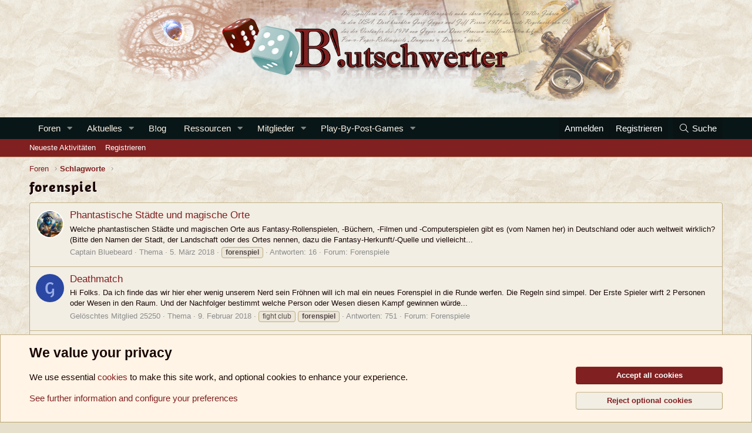

--- FILE ---
content_type: text/html; charset=utf-8
request_url: https://www.blutschwerter.de/tags/forenspiel/
body_size: 19455
content:
<!DOCTYPE html>
<html id="XF" lang="de-DE" dir="LTR"
	data-app="public"
	data-template="tag_view"
	data-container-key=""
	data-content-key="tag-669"
	data-logged-in="false"
	data-cookie-prefix="xf_"
	data-csrf="1769144566,bbdab25d9c6034a8cb327218f5a4b798"
	class="has-no-js template-tag_view"
	 data-run-jobs="">
<head>
	<meta charset="utf-8" />
	<meta http-equiv="X-UA-Compatible" content="IE=Edge" />
	<meta name="viewport" content="width=device-width, initial-scale=1, viewport-fit=cover">

	
	
	

	<title>forenspiel | Blutschwerter.de</title>

	<link rel="manifest" href="/webmanifest.php">
	
		<meta name="theme-color" content="#081618" />
	

	<meta name="apple-mobile-web-app-title" content="Blutschwerter">
	
		<link rel="apple-touch-icon" href="/styles/b11/apple-touch-icon-152x152.png">
	

	
		<link rel="canonical" href="https://www.blutschwerter.de/tags/forenspiel/" />
	
		<link rel="next" href="/tags/forenspiel/page-2" />
	

	
		
	
	
	<meta property="og:site_name" content="Blutschwerter.de" />


	
	
		
	
	
	<meta property="og:type" content="website" />


	
	
		
	
	
	
		<meta property="og:title" content="forenspiel" />
		<meta property="twitter:title" content="forenspiel" />
	


	
	
	
		
	
	
	<meta property="og:url" content="https://www.blutschwerter.de/tags/forenspiel/" />


	
	
		
	
	
	
		<meta property="og:image" content="https://www.blutschwerter.de/styles/b11/apple-touch-icon-152x152.png" />
		<meta property="twitter:image" content="https://www.blutschwerter.de/styles/b11/apple-touch-icon-152x152.png" />
		<meta property="twitter:card" content="summary" />
	


	

	
	

	


	<link rel="preload" href="/styles/fonts/fa/fa-light-300.woff2?_v=5.15.3" as="font" type="font/woff2" crossorigin="anonymous" />


	<link rel="preload" href="/styles/fonts/fa/fa-solid-900.woff2?_v=5.15.3" as="font" type="font/woff2" crossorigin="anonymous" />


<link rel="preload" href="/styles/fonts/fa/fa-brands-400.woff2?_v=5.15.3" as="font" type="font/woff2" crossorigin="anonymous" />

	<link rel="stylesheet" href="/css.php?css=public%3Anormalize.css%2Cpublic%3Afa.css%2Cpublic%3Acore.less%2Cpublic%3Aapp.less&amp;s=5&amp;l=2&amp;d=1735550938&amp;k=8595ca13da238a0fcfffdd1d139f3fb7a9e89321" />

	<link rel="stylesheet" href="/css.php?css=public%3Anotices.less%2Cpublic%3Aextra.less&amp;s=5&amp;l=2&amp;d=1735550938&amp;k=98799b650ae9ebabe26b5dded5f7f51e64047276" />

	
		<script src="/js/xf/preamble.min.js?_v=9f3c6186"></script>
	


	
		<link rel="icon" type="image/png" href="https://www.blutschwerter.de/styles/b11/favicon.ico" sizes="32x32" />
	
	
</head>
<body data-template="tag_view">

<div class="p-pageWrapper" id="top">





<header class="p-header" id="header">
	<div class="p-header-inner">
		<div class="p-header-content">

			<div class="p-header-logo p-header-logo--image">
				<a href="/">
					<img src="/styles/b11/images/header.png" srcset="" alt="Blutschwerter.de"
						width="890" height="200" />
				</a>
			</div>

			
		</div>
	</div>
</header>





	<div class="p-navSticky p-navSticky--primary" data-xf-init="sticky-header">
		
	<nav class="p-nav">
		<div class="p-nav-inner">
			<button type="button" class="button--plain p-nav-menuTrigger button" data-xf-click="off-canvas" data-menu=".js-headerOffCanvasMenu" tabindex="0" aria-label="Menü"><span class="button-text">
				<i aria-hidden="true"></i>
			</span></button>

			<div class="p-nav-smallLogo">
				<a href="/">
					<img src="/styles/b11/images/header.png" srcset="" alt="Blutschwerter.de"
						width="890" height="200" />
				</a>
			</div>

			<div class="p-nav-scroller hScroller" data-xf-init="h-scroller" data-auto-scroll=".p-navEl.is-selected">
				<div class="hScroller-scroll">
					<ul class="p-nav-list js-offCanvasNavSource">
					
						<li>
							
	<div class="p-navEl " data-has-children="true">
		

			
	
	<a href="/"
		class="p-navEl-link p-navEl-link--splitMenu "
		
		
		data-nav-id="forums">Foren</a>


			<a data-xf-key="1"
				data-xf-click="menu"
				data-menu-pos-ref="< .p-navEl"
				class="p-navEl-splitTrigger"
				role="button"
				tabindex="0"
				aria-label="Toggle erweitert"
				aria-expanded="false"
				aria-haspopup="true"></a>

		
		
			<div class="menu menu--structural" data-menu="menu" aria-hidden="true">
				<div class="menu-content">
					
						
	
	
	<a href="/whats-new/posts/"
		class="menu-linkRow u-indentDepth0 js-offCanvasCopy "
		
		
		data-nav-id="newPosts">Neue Beiträge</a>

	

					
						
	
	
	<a href="/search/?type=post"
		class="menu-linkRow u-indentDepth0 js-offCanvasCopy "
		
		
		data-nav-id="searchForums">Foren durchsuchen</a>

	

					
				</div>
			</div>
		
	</div>

						</li>
					
						<li>
							
	<div class="p-navEl " data-has-children="true">
		

			
	
	<a href="/whats-new/"
		class="p-navEl-link p-navEl-link--splitMenu "
		
		
		data-nav-id="whatsNew">Aktuelles</a>


			<a data-xf-key="2"
				data-xf-click="menu"
				data-menu-pos-ref="< .p-navEl"
				class="p-navEl-splitTrigger"
				role="button"
				tabindex="0"
				aria-label="Toggle erweitert"
				aria-expanded="false"
				aria-haspopup="true"></a>

		
		
			<div class="menu menu--structural" data-menu="menu" aria-hidden="true">
				<div class="menu-content">
					
						
	
	
	<a href="/whats-new/posts/"
		class="menu-linkRow u-indentDepth0 js-offCanvasCopy "
		 rel="nofollow"
		
		data-nav-id="whatsNewPosts">Neue Beiträge</a>

	

					
						
	
	
	<a href="/whats-new/resources/"
		class="menu-linkRow u-indentDepth0 js-offCanvasCopy "
		 rel="nofollow"
		
		data-nav-id="xfrmNewResources">Neue Ressourcen</a>

	

					
						
	
	
	<a href="/whats-new/profile-posts/"
		class="menu-linkRow u-indentDepth0 js-offCanvasCopy "
		 rel="nofollow"
		
		data-nav-id="whatsNewProfilePosts">Profilnachrichten</a>

	

					
						
	
	
	<a href="/whats-new/latest-activity"
		class="menu-linkRow u-indentDepth0 js-offCanvasCopy "
		 rel="nofollow"
		
		data-nav-id="latestActivity">Neueste Aktivitäten</a>

	

					
				</div>
			</div>
		
	</div>

						</li>
					
						<li>
							
	<div class="p-navEl " >
		

			
	
	<a href="/blog/"
		class="p-navEl-link "
		
		data-xf-key="3"
		data-nav-id="blog">B!og</a>


			

		
		
	</div>

						</li>
					
						<li>
							
	<div class="p-navEl " data-has-children="true">
		

			
	
	<a href="/downloads/"
		class="p-navEl-link p-navEl-link--splitMenu "
		
		
		data-nav-id="xfrm">Ressourcen</a>


			<a data-xf-key="4"
				data-xf-click="menu"
				data-menu-pos-ref="< .p-navEl"
				class="p-navEl-splitTrigger"
				role="button"
				tabindex="0"
				aria-label="Toggle erweitert"
				aria-expanded="false"
				aria-haspopup="true"></a>

		
		
			<div class="menu menu--structural" data-menu="menu" aria-hidden="true">
				<div class="menu-content">
					
						
	
	
	<a href="/downloads/categories/downloads.12/"
		class="menu-linkRow u-indentDepth0 js-offCanvasCopy "
		
		
		data-nav-id="downloads">Downloads</a>

	

					
						
	
	
	<a href="https://blutschwerter.de/downloads/categories/anleitungen.35/"
		class="menu-linkRow u-indentDepth0 js-offCanvasCopy "
		
		
		data-nav-id="anleitungen">Anleitungen</a>

	

					
						
	
	
	<a href="/downloads/latest-reviews"
		class="menu-linkRow u-indentDepth0 js-offCanvasCopy "
		
		
		data-nav-id="xfrmLatestReviews">Aktuellste Rezensionen</a>

	

					
						
	
	
	<a href="/search/?type=resource"
		class="menu-linkRow u-indentDepth0 js-offCanvasCopy "
		
		
		data-nav-id="xfrmSearchResources">Ressourcen suchen</a>

	

					
				</div>
			</div>
		
	</div>

						</li>
					
						<li>
							
	<div class="p-navEl " data-has-children="true">
		

			
	
	<a href="/mitglieder/"
		class="p-navEl-link p-navEl-link--splitMenu "
		
		
		data-nav-id="members">Mitglieder</a>


			<a data-xf-key="5"
				data-xf-click="menu"
				data-menu-pos-ref="< .p-navEl"
				class="p-navEl-splitTrigger"
				role="button"
				tabindex="0"
				aria-label="Toggle erweitert"
				aria-expanded="false"
				aria-haspopup="true"></a>

		
		
			<div class="menu menu--structural" data-menu="menu" aria-hidden="true">
				<div class="menu-content">
					
						
	
	
	<a href="/mitglieder/list/"
		class="menu-linkRow u-indentDepth0 js-offCanvasCopy "
		
		
		data-nav-id="registeredMembers">Registrierte Mitglieder</a>

	

					
						
	
	
	<a href="/online/"
		class="menu-linkRow u-indentDepth0 js-offCanvasCopy "
		
		
		data-nav-id="currentVisitors">Zurzeit aktive Besucher</a>

	

					
						
	
	
	<a href="/whats-new/profile-posts/"
		class="menu-linkRow u-indentDepth0 js-offCanvasCopy "
		 rel="nofollow"
		
		data-nav-id="newProfilePosts">Profilnachrichten</a>

	

					
						
	
	
	<a href="/search/?type=profile_post"
		class="menu-linkRow u-indentDepth0 js-offCanvasCopy "
		
		
		data-nav-id="searchProfilePosts">Profilnachrichten suchen</a>

	

					
				</div>
			</div>
		
	</div>

						</li>
					
						<li>
							
	<div class="p-navEl " data-has-children="true">
		

			
	
	<a href="/play-by-post-games/"
		class="p-navEl-link p-navEl-link--splitMenu "
		
		
		data-nav-id="OnlineRPG">Play-By-Post-Games</a>


			<a data-xf-key="6"
				data-xf-click="menu"
				data-menu-pos-ref="< .p-navEl"
				class="p-navEl-splitTrigger"
				role="button"
				tabindex="0"
				aria-label="Toggle erweitert"
				aria-expanded="false"
				aria-haspopup="true"></a>

		
		
			<div class="menu menu--structural" data-menu="menu" aria-hidden="true">
				<div class="menu-content">
					
						
	
	
	<a href="/forum/fragen-koordination.204/"
		class="menu-linkRow u-indentDepth0 js-offCanvasCopy "
		
		
		data-nav-id="bOnlineRPGQuestions">Fragen & Koordination</a>

	

					
						
	
	
	<a href="/bereich/laufende-foren-spiele.365/"
		class="menu-linkRow u-indentDepth0 js-offCanvasCopy "
		
		
		data-nav-id="cv6BRunningPBPG">Aktive Spiele</a>

	
		
			
	
	
	<a href="/forum/alien-destroyer-of-worlds.379/"
		class="menu-linkRow u-indentDepth1 js-offCanvasCopy "
		
		
		data-nav-id="0">ALIEN -Destroyer of Worlds</a>

	

		
			
	
	
	<a href="/forum/cwod-crossover.355/"
		class="menu-linkRow u-indentDepth1 js-offCanvasCopy "
		
		
		data-nav-id="1">cWoD Crossover</a>

	

		
			
	
	
	<a href="/forum/exalted-rising-suns.357/"
		class="menu-linkRow u-indentDepth1 js-offCanvasCopy "
		
		
		data-nav-id="2">Exalted - Rising Suns</a>

	

		
			
	
	
	<a href="/forum/falling-empires.358/"
		class="menu-linkRow u-indentDepth1 js-offCanvasCopy "
		
		
		data-nav-id="3">Falling Empires</a>

	

		
			
	
	
	<a href="/forum/the-world-needs-you.353/"
		class="menu-linkRow u-indentDepth1 js-offCanvasCopy "
		
		
		data-nav-id="4">&quot;The World needs YOU!&quot;</a>

	

		
			
	
	
	<a href="/forum/samsoniums-shadowrun-v4-02.361/"
		class="menu-linkRow u-indentDepth1 js-offCanvasCopy "
		
		
		data-nav-id="5">Samsonium&#039;s Shadowrun V4.02</a>

	

		
			
	
	
	<a href="/forum/scion-das-schicksal-hat-dich-erwaehlt.362/"
		class="menu-linkRow u-indentDepth1 js-offCanvasCopy "
		
		
		data-nav-id="6">Scion - Das Schicksal hat dich erwählt</a>

	

		
			
	
	
	<a href="/forum/werwoelfe-blutschwerter/"
		class="menu-linkRow u-indentDepth1 js-offCanvasCopy "
		
		
		data-nav-id="7">Werwölfe von Blutschwerter</a>

	

		
			
	
	
	<a href="/forum/wuerfelfrei-und-spass-dabei.406/"
		class="menu-linkRow u-indentDepth1 js-offCanvasCopy "
		
		
		data-nav-id="8">Würfelfrei und Spaß dabei</a>

	

		
		
			<hr class="menu-separator" />
		
	

					
						
	
	
	<a href="/bereich/vampire-chronik-ahnenblut.286/"
		class="menu-linkRow u-indentDepth0 js-offCanvasCopy "
		
		
		data-nav-id="ahnenblut">Vampire Chronik 'Ahnenblut'</a>

	
		
			
	
	
	<a href="/bereich/offgame-forum.288/"
		class="menu-linkRow u-indentDepth1 js-offCanvasCopy "
		
		
		data-nav-id="ahnenblut_offgame">Offgame</a>

	

		
			
	
	
	<a href="/bereich/elysien.289/"
		class="menu-linkRow u-indentDepth1 js-offCanvasCopy "
		
		
		data-nav-id="ahnenblut_elysien">Elysien</a>

	

		
		
			<hr class="menu-separator" />
		
	

					
				</div>
			</div>
		
	</div>

						</li>
					
					</ul>
				</div>
			</div>

			<div class="p-nav-opposite">
				<div class="p-navgroup p-account p-navgroup--guest">
					
						<a href="/login/" class="p-navgroup-link p-navgroup-link--textual p-navgroup-link--logIn"
							data-xf-click="overlay" data-follow-redirects="on">
							<span class="p-navgroup-linkText">Anmelden</span>
						</a>
						
							<a href="/register/" class="p-navgroup-link p-navgroup-link--textual p-navgroup-link--register"
								data-xf-click="overlay" data-follow-redirects="on">
								<span class="p-navgroup-linkText">Registrieren</span>
							</a>
						
					
				</div>

				<div class="p-navgroup p-discovery">
					<a href="/whats-new/"
						class="p-navgroup-link p-navgroup-link--iconic p-navgroup-link--whatsnew"
						aria-label="Aktuelles"
						title="Aktuelles">
						<i aria-hidden="true"></i>
						<span class="p-navgroup-linkText">Aktuelles</span>
					</a>

					
						<a href="/search/"
							class="p-navgroup-link p-navgroup-link--iconic p-navgroup-link--search"
							data-xf-click="menu"
							data-xf-key="/"
							aria-label="Suche"
							aria-expanded="false"
							aria-haspopup="true"
							title="Suche">
							<i aria-hidden="true"></i>
							<span class="p-navgroup-linkText">Suche</span>
						</a>
						<div class="menu menu--structural menu--wide" data-menu="menu" aria-hidden="true">
							<form action="/search/search" method="post"
								class="menu-content"
								data-xf-init="quick-search">

								<h3 class="menu-header">Suche</h3>
								
								<div class="menu-row">
									
										<input type="text" class="input" name="keywords" placeholder="Suche…" aria-label="Suche" data-menu-autofocus="true" />
									
								</div>

								
								<div class="menu-row">
									<label class="iconic"><input type="checkbox"  name="c[title_only]" value="1" /><i aria-hidden="true"></i><span class="iconic-label">Nur Titel durchsuchen

												
													<span tabindex="0" role="button"
														data-xf-init="tooltip" data-trigger="hover focus click" title="Schlagworte auch durchsuchen">

														<i class="fa--xf far fa-question-circle u-muted u-smaller" aria-hidden="true"></i>
													</span></span></label>

								</div>
								
								<div class="menu-row">
									<div class="inputGroup">
										<span class="inputGroup-text" id="ctrl_search_menu_by_member">Von:</span>
										<input type="text" class="input" name="c[users]" data-xf-init="auto-complete" placeholder="Mitglied" aria-labelledby="ctrl_search_menu_by_member" />
									</div>
								</div>
								<div class="menu-footer">
									<span class="menu-footer-controls">
										<button type="submit" class="button--primary button button--icon button--icon--search"><span class="button-text">Suche</span></button>
										<a href="/search/" class="button"><span class="button-text">Erweiterte Suche…</span></a>
									</span>
								</div>

								<input type="hidden" name="_xfToken" value="1769144566,bbdab25d9c6034a8cb327218f5a4b798" />
							</form>
						</div>
					
				</div>
			</div>
		</div>
	</nav>

	</div>
	
	
		<div class="p-sectionLinks">
			<div class="p-sectionLinks-inner hScroller" data-xf-init="h-scroller">
				<div class="hScroller-scroll">
					<ul class="p-sectionLinks-list">
					
						<li>
							
	<div class="p-navEl " >
		

			
	
	<a href="/whats-new/latest-activity"
		class="p-navEl-link "
		
		data-xf-key="alt+1"
		data-nav-id="defaultLatestActivity">Neueste Aktivitäten</a>


			

		
		
	</div>

						</li>
					
						<li>
							
	<div class="p-navEl " >
		

			
	
	<a href="/register/"
		class="p-navEl-link "
		
		data-xf-key="alt+2"
		data-nav-id="defaultRegister">Registrieren</a>


			

		
		
	</div>

						</li>
					
					</ul>
				</div>
			</div>
		</div>
	



<div class="offCanvasMenu offCanvasMenu--nav js-headerOffCanvasMenu" data-menu="menu" aria-hidden="true" data-ocm-builder="navigation">
	<div class="offCanvasMenu-backdrop" data-menu-close="true"></div>
	<div class="offCanvasMenu-content">
		<div class="offCanvasMenu-header">
			Menü
			<a class="offCanvasMenu-closer" data-menu-close="true" role="button" tabindex="0" aria-label="Schließen"></a>
		</div>
		
			<div class="p-offCanvasRegisterLink">
				<div class="offCanvasMenu-linkHolder">
					<a href="/login/" class="offCanvasMenu-link" data-xf-click="overlay" data-menu-close="true">
						Anmelden
					</a>
				</div>
				<hr class="offCanvasMenu-separator" />
				
					<div class="offCanvasMenu-linkHolder">
						<a href="/register/" class="offCanvasMenu-link" data-xf-click="overlay" data-menu-close="true">
							Registrieren
						</a>
					</div>
					<hr class="offCanvasMenu-separator" />
				
			</div>
		
		<div class="js-offCanvasNavTarget"></div>
		<div class="offCanvasMenu-installBanner js-installPromptContainer" style="display: none;" data-xf-init="install-prompt">
			<div class="offCanvasMenu-installBanner-header">App installieren</div>
			<button type="button" class="js-installPromptButton button"><span class="button-text">Installieren</span></button>
			<template class="js-installTemplateIOS">
				<div class="overlay-title">How to install the app on iOS</div>
				<div class="block-body">
					<div class="block-row">
						<p>
							Follow along with the video below to see how to install our site as a web app on your home screen.
						</p>
						<p style="text-align: center">
							<video src="/styles/default/xenforo/add_to_home.mp4"
								width="280" height="480" autoplay loop muted playsinline></video>
						</p>
						<p>
							<small><strong>Anmerkung:</strong> This feature may not be available in some browsers.</small>
						</p>
					</div>
				</div>
			</template>
		</div>
	</div>
</div>

<div class="p-body">
	<div class="p-body-inner">
		<!--XF:EXTRA_OUTPUT-->

		

		

		
		
	
		<ul class="p-breadcrumbs "
			itemscope itemtype="https://schema.org/BreadcrumbList">
		
			

			
			

			
				
				
	<li itemprop="itemListElement" itemscope itemtype="https://schema.org/ListItem">
		<a href="/" itemprop="item">
			<span itemprop="name">Foren</span>
		</a>
		<meta itemprop="position" content="1" />
	</li>

			

			
			
				
				
	<li itemprop="itemListElement" itemscope itemtype="https://schema.org/ListItem">
		<a href="/tags/" itemprop="item">
			<span itemprop="name">Schlagworte</span>
		</a>
		<meta itemprop="position" content="2" />
	</li>

			

		
		</ul>
	

		

		
	<noscript class="js-jsWarning"><div class="blockMessage blockMessage--important blockMessage--iconic u-noJsOnly">JavaScript ist deaktiviert. Für eine bessere Darstellung aktiviere bitte JavaScript in deinem Browser, bevor du fortfährst.</div></noscript>

		
	<div class="blockMessage blockMessage--important blockMessage--iconic js-browserWarning" style="display: none">Du verwendest einen veralteten Browser. Es ist möglich, dass diese oder andere Websites nicht korrekt angezeigt werden.<br />Du solltest ein Upgrade durchführen oder einen <a href="https://www.google.com/chrome/browser/" target="_blank">alternativen Browser</a> verwenden.</div>


		
			<div class="p-body-header">
			
				
					<div class="p-title ">
					
						
							<h1 class="p-title-value">forenspiel</h1>
						
						
					
					</div>
				

				
			
			</div>
		

		<div class="p-body-main  ">
			
			<div class="p-body-contentCol"></div>
			

			

			<div class="p-body-content">
				
				<div class="p-body-pageContent">


	
	
	







<div class="block" data-xf-init="" data-type="" data-href="/inline-mod/">
	

	<div class="block-container">
		<ol class="block-body">
			
				<li class="block-row block-row--separated  js-inlineModContainer" data-author="Captain Bluebeard">
	<div class="contentRow ">
		<span class="contentRow-figure">
			<a href="/mitglieder/captain-bluebeard.11741/" class="avatar avatar--s" data-user-id="11741" data-xf-init="member-tooltip">
			<img src="/data/avatars/s/11/11741.jpg?1758225636" srcset="/data/avatars/m/11/11741.jpg?1758225636 2x" alt="Captain Bluebeard" class="avatar-u11741-s" width="48" height="48" loading="lazy" /> 
		</a>
		</span>
		<div class="contentRow-main">
			<h3 class="contentRow-title">
				<a href="/thema/phantastische-staedte-und-magische-orte.94888/">Phantastische Städte und magische Orte</a>
			</h3>

			<div class="contentRow-snippet">Welche phantastischen Städte und magischen Orte aus Fantasy-Rollenspielen, -Büchern, -Filmen und -Computerspielen gibt es (vom Namen her) in Deutschland oder auch weltweit wirklich?
(Bitte den Namen der Stadt, der Landschaft oder des Ortes nennen, dazu die Fantasy-Herkunft/-Quelle und vielleicht...</div>

			<div class="contentRow-minor contentRow-minor--hideLinks">
				<ul class="listInline listInline--bullet">
					
					<li><a href="/mitglieder/captain-bluebeard.11741/" class="username " dir="auto" data-user-id="11741" data-xf-init="member-tooltip">Captain Bluebeard</a></li>
					<li>Thema</li>
					<li><time  class="u-dt" dir="auto" datetime="2018-03-05T16:43:21+0100" data-time="1520264601" data-date-string="5. März 2018" data-time-string="16:43" title="5. März 2018 um 16:43">5. März 2018</time></li>
					
						<li>
							

	
		
			<span class="tagItem tagItem--tag_forenspiel" dir="auto">
				<em class="textHighlight">forenspiel</em>
			</span>
		
	

						</li>
					
					<li>Antworten: 16</li>
					<li>Forum: <a href="/forum/forenspiele.178/">Forenspiele</a></li>
				</ul>
			</div>
		</div>
	</div>
</li>
			
				<li class="block-row block-row--separated  js-inlineModContainer" data-author="Gelöschtes Mitglied 25250">
	<div class="contentRow ">
		<span class="contentRow-figure">
			<span class="avatar avatar--s avatar--default avatar--default--dynamic" data-user-id="0" style="background-color: #2947a3; color: #99ace6" title="Gelöschtes Mitglied 25250">
			<span class="avatar-u0-s" role="img" aria-label="Gelöschtes Mitglied 25250">G</span> 
		</span>
		</span>
		<div class="contentRow-main">
			<h3 class="contentRow-title">
				<a href="/thema/deathmatch.94701/">Deathmatch</a>
			</h3>

			<div class="contentRow-snippet">Hi Folks.

Da ich finde das wir hier eher wenig unserem Nerd sein Fröhnen will ich mal ein neues Forenspiel in die Runde werfen.
Die Regeln sind simpel.

Der Erste Spieler wirft 2 Personen oder Wesen in den Raum. Und der Nachfolger bestimmt welche Person oder Wesen diesen Kampf gewinnen würde...</div>

			<div class="contentRow-minor contentRow-minor--hideLinks">
				<ul class="listInline listInline--bullet">
					
					<li><span class="username " dir="auto" data-user-id="0">Gelöschtes Mitglied 25250</span></li>
					<li>Thema</li>
					<li><time  class="u-dt" dir="auto" datetime="2018-02-09T11:29:17+0100" data-time="1518172157" data-date-string="9. Februar 2018" data-time-string="11:29" title="9. Februar 2018 um 11:29">9. Februar 2018</time></li>
					
						<li>
							

	
		
			<span class="tagItem tagItem--tag_fight-club" dir="auto">
				fight club
			</span>
		
			<span class="tagItem tagItem--tag_forenspiel" dir="auto">
				<em class="textHighlight">forenspiel</em>
			</span>
		
	

						</li>
					
					<li>Antworten: 751</li>
					<li>Forum: <a href="/forum/forenspiele.178/">Forenspiele</a></li>
				</ul>
			</div>
		</div>
	</div>
</li>
			
				<li class="block-row block-row--separated  js-inlineModContainer" data-author="gelöscht 25265">
	<div class="contentRow ">
		<span class="contentRow-figure">
			<span class="avatar avatar--s avatar--default avatar--default--dynamic" data-user-id="0" style="background-color: #85a3e0; color: #24478f" title="gelöscht 25265">
			<span class="avatar-u0-s" role="img" aria-label="gelöscht 25265">G</span> 
		</span>
		</span>
		<div class="contentRow-main">
			<h3 class="contentRow-title">
				<a href="/thema/3-woerter-geschichte-2.94473/">3-Wörter-Geschichte 2</a>
			</h3>

			<div class="contentRow-snippet">Ich würde gerne eine neue Geschichte anfangen, da die letzte Geschichte schon lang ist und die letzten Wörter 2016 angefügt wurden. Den Anfang können wir beibehalten.

Peter und seine Familie gingen zu</div>

			<div class="contentRow-minor contentRow-minor--hideLinks">
				<ul class="listInline listInline--bullet">
					
					<li><span class="username " dir="auto" data-user-id="0">gelöscht 25265</span></li>
					<li>Thema</li>
					<li><time  class="u-dt" dir="auto" datetime="2018-01-11T11:47:32+0100" data-time="1515667652" data-date-string="11. Januar 2018" data-time-string="11:47" title="11. Januar 2018 um 11:47">11. Januar 2018</time></li>
					
						<li>
							

	
		
			<span class="tagItem tagItem--tag_forenspiel" dir="auto">
				<em class="textHighlight">forenspiel</em>
			</span>
		
	

						</li>
					
					<li>Antworten: 120</li>
					<li>Forum: <a href="/forum/forenspiele.178/">Forenspiele</a></li>
				</ul>
			</div>
		</div>
	</div>
</li>
			
				<li class="block-row block-row--separated  js-inlineModContainer" data-author="harekrishnaharerama">
	<div class="contentRow ">
		<span class="contentRow-figure">
			<a href="/mitglieder/harekrishnaharerama.6207/" class="avatar avatar--s" data-user-id="6207" data-xf-init="member-tooltip">
			<img src="/data/avatars/s/6/6207.jpg?1595866423" srcset="/data/avatars/m/6/6207.jpg?1595866423 2x" alt="harekrishnaharerama" class="avatar-u6207-s" width="48" height="48" loading="lazy" /> 
		</a>
		</span>
		<div class="contentRow-main">
			<h3 class="contentRow-title">
				<a href="/thema/kennenlernspiel.78219/">Kennenlernspiel</a>
			</h3>

			<div class="contentRow-snippet">Wieder ein einfaches Spiel:
 
Man stellt eine Frage, nachdem man die vorige beantwortet hat:
 
...
 
Was machst Du am liebsten in Deiner Freizeit?</div>

			<div class="contentRow-minor contentRow-minor--hideLinks">
				<ul class="listInline listInline--bullet">
					
					<li><a href="/mitglieder/harekrishnaharerama.6207/" class="username " dir="auto" data-user-id="6207" data-xf-init="member-tooltip">harekrishnaharerama</a></li>
					<li>Thema</li>
					<li><time  class="u-dt" dir="auto" datetime="2013-01-27T17:17:02+0100" data-time="1359303422" data-date-string="27. Januar 2013" data-time-string="17:17" title="27. Januar 2013 um 17:17">27. Januar 2013</time></li>
					
						<li>
							

	
		
			<span class="tagItem tagItem--tag_forenspiel" dir="auto">
				<em class="textHighlight">forenspiel</em>
			</span>
		
			<span class="tagItem tagItem--tag_frage" dir="auto">
				frage
			</span>
		
	

						</li>
					
					<li>Antworten: 376</li>
					<li>Forum: <a href="/forum/forenspiele.178/">Forenspiele</a></li>
				</ul>
			</div>
		</div>
	</div>
</li>
			
				<li class="block-row block-row--separated  js-inlineModContainer" data-author="Supergerm">
	<div class="contentRow ">
		<span class="contentRow-figure">
			<a href="/mitglieder/supergerm.7819/" class="avatar avatar--s" data-user-id="7819" data-xf-init="member-tooltip">
			<img src="/data/avatars/s/7/7819.jpg?1428828223" srcset="/data/avatars/m/7/7819.jpg?1428828223 2x" alt="Supergerm" class="avatar-u7819-s" width="48" height="48" loading="lazy" /> 
		</a>
		</span>
		<div class="contentRow-main">
			<h3 class="contentRow-title">
				<a href="/thema/tauziehen-nr-10.92242/">Tauziehen Nr. 10</a>
			</h3>

			<div class="contentRow-snippet">500 - es war Hooligans Idee.</div>

			<div class="contentRow-minor contentRow-minor--hideLinks">
				<ul class="listInline listInline--bullet">
					
					<li><a href="/mitglieder/supergerm.7819/" class="username " dir="auto" data-user-id="7819" data-xf-init="member-tooltip"><span class="username--staff username--moderator">Supergerm</span></a></li>
					<li>Thema</li>
					<li><time  class="u-dt" dir="auto" datetime="2017-03-17T22:20:35+0100" data-time="1489785635" data-date-string="17. März 2017" data-time-string="22:20" title="17. März 2017 um 22:20">17. März 2017</time></li>
					
						<li>
							

	
		
			<span class="tagItem tagItem--tag_forenspiel" dir="auto">
				<em class="textHighlight">forenspiel</em>
			</span>
		
			<span class="tagItem tagItem--tag_tauziehen" dir="auto">
				tauziehen
			</span>
		
	

						</li>
					
					<li>Antworten: 4</li>
					<li>Forum: <a href="/forum/forenspiele.178/">Forenspiele</a></li>
				</ul>
			</div>
		</div>
	</div>
</li>
			
				<li class="block-row block-row--separated  js-inlineModContainer" data-author="gbnmvfx">
	<div class="contentRow ">
		<span class="contentRow-figure">
			<span class="avatar avatar--s avatar--default avatar--default--dynamic" data-user-id="0" style="background-color: #663399; color: #bf9fdf" title="gbnmvfx">
			<span class="avatar-u0-s" role="img" aria-label="gbnmvfx">G</span> 
		</span>
		</span>
		<div class="contentRow-main">
			<h3 class="contentRow-title">
				<a href="/thema/black-stories.91973/">Black Stories</a>
			</h3>

			<div class="contentRow-snippet">Hallo Allerseits,

ich habe mir die Mittelalter Edition der black stories gekauft und würde gerne mit euch spielen. Ich werde einmal am Tag eure Fragen beantworten. Los gehts!

Schwerter klirrten, Pfeile schwirrten. Doch auf dem Höhepunkt der Schlacht gingen die Ritter nach Hause.
Warum wohl?</div>

			<div class="contentRow-minor contentRow-minor--hideLinks">
				<ul class="listInline listInline--bullet">
					
					<li><span class="username " dir="auto" data-user-id="0">gbnmvfx</span></li>
					<li>Thema</li>
					<li><time  class="u-dt" dir="auto" datetime="2017-02-09T18:27:31+0100" data-time="1486661251" data-date-string="9. Februar 2017" data-time-string="18:27" title="9. Februar 2017 um 18:27">9. Februar 2017</time></li>
					
						<li>
							

	
		
			<span class="tagItem tagItem--tag_black-stories" dir="auto">
				black stories
			</span>
		
			<span class="tagItem tagItem--tag_forenspiel" dir="auto">
				<em class="textHighlight">forenspiel</em>
			</span>
		
			<span class="tagItem tagItem--tag_mittelalter" dir="auto">
				mittelalter
			</span>
		
			<span class="tagItem tagItem--tag_quiz" dir="auto">
				quiz
			</span>
		
	

						</li>
					
					<li>Antworten: 76</li>
					<li>Forum: <a href="/forum/quiz.174/">Quiz</a></li>
				</ul>
			</div>
		</div>
	</div>
</li>
			
				<li class="block-row block-row--separated  js-inlineModContainer" data-author="Wirrkopf">
	<div class="contentRow ">
		<span class="contentRow-figure">
			<a href="/mitglieder/wirrkopf.4186/" class="avatar avatar--s" data-user-id="4186" data-xf-init="member-tooltip">
			<img src="/data/avatars/s/4/4186.jpg?1587060708" srcset="/data/avatars/m/4/4186.jpg?1587060708 2x" alt="Wirrkopf" class="avatar-u4186-s" width="48" height="48" loading="lazy" /> 
		</a>
		</span>
		<div class="contentRow-main">
			<h3 class="contentRow-title">
				<a href="/thema/oscar-vorhersage.91924/">Oscar Vorhersage</a>
			</h3>

			<div class="contentRow-snippet">Ich werde dann mal ein neues Forenspiel in die Runde.

Die Regeln sind einfach:
Versucht zu erraten, welche Filme in Welcher Kathegorie die Oscars abräumen.

- Einsendeschluss eurer Tipps ist der 25. Februar 2017
- Es gibt nichts zu gewinnen außer dem Recht mit euren Vorhersage Künsten anzugeben...</div>

			<div class="contentRow-minor contentRow-minor--hideLinks">
				<ul class="listInline listInline--bullet">
					
					<li><a href="/mitglieder/wirrkopf.4186/" class="username " dir="auto" data-user-id="4186" data-xf-init="member-tooltip">Wirrkopf</a></li>
					<li>Thema</li>
					<li><time  class="u-dt" dir="auto" datetime="2017-01-29T22:36:25+0100" data-time="1485725785" data-date-string="29. Januar 2017" data-time-string="22:36" title="29. Januar 2017 um 22:36">29. Januar 2017</time></li>
					
						<li>
							

	
		
			<span class="tagItem tagItem--tag_forenspiel" dir="auto">
				<em class="textHighlight">forenspiel</em>
			</span>
		
	

						</li>
					
					<li>Antworten: 21</li>
					<li>Forum: <a href="/forum/forenspiele.178/">Forenspiele</a></li>
				</ul>
			</div>
		</div>
	</div>
</li>
			
				<li class="block-row block-row--separated  js-inlineModContainer" data-author="harekrishnaharerama">
	<div class="contentRow ">
		<span class="contentRow-figure">
			<a href="/mitglieder/harekrishnaharerama.6207/" class="avatar avatar--s" data-user-id="6207" data-xf-init="member-tooltip">
			<img src="/data/avatars/s/6/6207.jpg?1595866423" srcset="/data/avatars/m/6/6207.jpg?1595866423 2x" alt="harekrishnaharerama" class="avatar-u6207-s" width="48" height="48" loading="lazy" /> 
		</a>
		</span>
		<div class="contentRow-main">
			<h3 class="contentRow-title">
				<a href="/thema/unwort-des-tages.89731/">Unwort des Tages</a>
			</h3>

			<div class="contentRow-snippet">Unwort des Tages für mich klar #Empörungsindustrie.

Mich verwundert, wie Machtmenschen versuchen, durch die Erfindung neuer Wörter oder deren Gebrauch in einem anderen Kontext, Menschen zu manipulieren...</div>

			<div class="contentRow-minor contentRow-minor--hideLinks">
				<ul class="listInline listInline--bullet">
					
					<li><a href="/mitglieder/harekrishnaharerama.6207/" class="username " dir="auto" data-user-id="6207" data-xf-init="member-tooltip">harekrishnaharerama</a></li>
					<li>Thema</li>
					<li><time  class="u-dt" dir="auto" datetime="2016-10-08T15:11:54+0200" data-time="1475932314" data-date-string="8. Oktober 2016" data-time-string="15:11" title="8. Oktober 2016 um 15:11">8. Oktober 2016</time></li>
					
						<li>
							

	
		
			<span class="tagItem tagItem--tag_forenspiel" dir="auto">
				<em class="textHighlight">forenspiel</em>
			</span>
		
			<span class="tagItem tagItem--tag_unwort" dir="auto">
				unwort
			</span>
		
	

						</li>
					
					<li>Antworten: 1</li>
					<li>Forum: <a href="/forum/forenspiele.178/">Forenspiele</a></li>
				</ul>
			</div>
		</div>
	</div>
</li>
			
				<li class="block-row block-row--separated  js-inlineModContainer" data-author="Skar">
	<div class="contentRow ">
		<span class="contentRow-figure">
			<a href="/mitglieder/skar.5/" class="avatar avatar--s" data-user-id="5" data-xf-init="member-tooltip">
			<img src="/data/avatars/s/0/5.jpg?1646920083" srcset="/data/avatars/m/0/5.jpg?1646920083 2x" alt="Skar" class="avatar-u5-s" width="48" height="48" loading="lazy" /> 
		</a>
		</span>
		<div class="contentRow-main">
			<h3 class="contentRow-title">
				<a href="/thema/gipp-mir-1-vissual-steitment.89639/">Gipp mir 1 vissual steitment</a>
			</h3>

			<div class="contentRow-snippet">Wär anderen 1 grube grebt isst selbst 1 Schwein.</div>

			<div class="contentRow-minor contentRow-minor--hideLinks">
				<ul class="listInline listInline--bullet">
					
					<li><a href="/mitglieder/skar.5/" class="username " dir="auto" data-user-id="5" data-xf-init="member-tooltip"><span class="username--moderator">Skar</span></a></li>
					<li>Thema</li>
					<li><time  class="u-dt" dir="auto" datetime="2016-09-21T10:14:05+0200" data-time="1474445645" data-date-string="21. September 2016" data-time-string="10:14" title="21. September 2016 um 10:14">21. September 2016</time></li>
					
						<li>
							

	
		
			<span class="tagItem tagItem--tag_forenspiel" dir="auto">
				<em class="textHighlight">forenspiel</em>
			</span>
		
	

						</li>
					
					<li>Antworten: 5</li>
					<li>Forum: <a href="/forum/forenspiele.178/">Forenspiele</a></li>
				</ul>
			</div>
		</div>
	</div>
</li>
			
				<li class="block-row block-row--separated  js-inlineModContainer" data-author="Supergerm">
	<div class="contentRow ">
		<span class="contentRow-figure">
			<a href="/mitglieder/supergerm.7819/" class="avatar avatar--s" data-user-id="7819" data-xf-init="member-tooltip">
			<img src="/data/avatars/s/7/7819.jpg?1428828223" srcset="/data/avatars/m/7/7819.jpg?1428828223 2x" alt="Supergerm" class="avatar-u7819-s" width="48" height="48" loading="lazy" /> 
		</a>
		</span>
		<div class="contentRow-main">
			<h3 class="contentRow-title">
				<a href="/thema/tauziehen-die-9.89023/">Tauziehen, die 9.</a>
			</h3>

			<div class="contentRow-snippet">500 - ihr wollt es doch auch!</div>

			<div class="contentRow-minor contentRow-minor--hideLinks">
				<ul class="listInline listInline--bullet">
					
					<li><a href="/mitglieder/supergerm.7819/" class="username " dir="auto" data-user-id="7819" data-xf-init="member-tooltip"><span class="username--staff username--moderator">Supergerm</span></a></li>
					<li>Thema</li>
					<li><time  class="u-dt" dir="auto" datetime="2016-03-16T14:37:33+0100" data-time="1458135453" data-date-string="16. März 2016" data-time-string="14:37" title="16. März 2016 um 14:37">16. März 2016</time></li>
					
						<li>
							

	
		
			<span class="tagItem tagItem--tag_forenspiel" dir="auto">
				<em class="textHighlight">forenspiel</em>
			</span>
		
			<span class="tagItem tagItem--tag_tauziehen" dir="auto">
				tauziehen
			</span>
		
	

						</li>
					
					<li>Antworten: 1.599</li>
					<li>Forum: <a href="/forum/forenspiele.178/">Forenspiele</a></li>
				</ul>
			</div>
		</div>
	</div>
</li>
			
				<li class="block-row block-row--separated  js-inlineModContainer" data-author="Jamin">
	<div class="contentRow ">
		<span class="contentRow-figure">
			<a href="/mitglieder/jamin.730/" class="avatar avatar--s" data-user-id="730" data-xf-init="member-tooltip">
			<img src="/data/avatars/s/0/730.jpg?1436103783" srcset="/data/avatars/m/0/730.jpg?1436103783 2x" alt="Jamin" class="avatar-u730-s" width="48" height="48" loading="lazy" /> 
		</a>
		</span>
		<div class="contentRow-main">
			<h3 class="contentRow-title">
				<a href="/thema/tauziehen-8-0.88066/">Tauziehen 8.0</a>
			</h3>

			<div class="contentRow-snippet">500

So, @G.I.Giovanni, dann legt mal fest in welche Richtung wir ziehen. ;)</div>

			<div class="contentRow-minor contentRow-minor--hideLinks">
				<ul class="listInline listInline--bullet">
					
					<li><a href="/mitglieder/jamin.730/" class="username " dir="auto" data-user-id="730" data-xf-init="member-tooltip">Jamin</a></li>
					<li>Thema</li>
					<li><time  class="u-dt" dir="auto" datetime="2015-07-29T22:08:38+0200" data-time="1438200518" data-date-string="29. Juli 2015" data-time-string="22:08" title="29. Juli 2015 um 22:08">29. Juli 2015</time></li>
					
						<li>
							

	
		
			<span class="tagItem tagItem--tag_forenspiel" dir="auto">
				<em class="textHighlight">forenspiel</em>
			</span>
		
			<span class="tagItem tagItem--tag_tauziehen" dir="auto">
				tauziehen
			</span>
		
	

						</li>
					
					<li>Antworten: 8.488</li>
					<li>Forum: <a href="/forum/forenspiele.178/">Forenspiele</a></li>
				</ul>
			</div>
		</div>
	</div>
</li>
			
				<li class="block-row block-row--separated  js-inlineModContainer" data-author="harekrishnaharerama">
	<div class="contentRow ">
		<span class="contentRow-figure">
			<a href="/mitglieder/harekrishnaharerama.6207/" class="avatar avatar--s" data-user-id="6207" data-xf-init="member-tooltip">
			<img src="/data/avatars/s/6/6207.jpg?1595866423" srcset="/data/avatars/m/6/6207.jpg?1595866423 2x" alt="harekrishnaharerama" class="avatar-u6207-s" width="48" height="48" loading="lazy" /> 
		</a>
		</span>
		<div class="contentRow-main">
			<h3 class="contentRow-title">
				<a href="/thema/lustige-bilderwitze-memes.87672/">Lustige Bilderwitze &amp; Memes</a>
			</h3>

			<div class="contentRow-snippet">Wir hatten alle soviel Freude mit Memes und anderen Bilderwitzen, daß es für ein Forenspiel Zeit wird.

Die Regel:
Ein prägnanter Teil des Witzes - wie die Pointe zB. - sollte im nächsten Bilderwitz auftauchen.

 

Hier wäre es zum Beispiel eine Verwechslungspointe Real Life ist ein Server

Also...</div>

			<div class="contentRow-minor contentRow-minor--hideLinks">
				<ul class="listInline listInline--bullet">
					
					<li><a href="/mitglieder/harekrishnaharerama.6207/" class="username " dir="auto" data-user-id="6207" data-xf-init="member-tooltip">harekrishnaharerama</a></li>
					<li>Thema</li>
					<li><time  class="u-dt" dir="auto" datetime="2015-06-09T17:31:42+0200" data-time="1433863902" data-date-string="9. Juni 2015" data-time-string="17:31" title="9. Juni 2015 um 17:31">9. Juni 2015</time></li>
					
						<li>
							

	
		
			<span class="tagItem tagItem--tag_forenspiel" dir="auto">
				<em class="textHighlight">forenspiel</em>
			</span>
		
	

						</li>
					
					<li>Antworten: 7</li>
					<li>Forum: <a href="/forum/forenspiele.178/">Forenspiele</a></li>
				</ul>
			</div>
		</div>
	</div>
</li>
			
				<li class="block-row block-row--separated  js-inlineModContainer" data-author="harekrishnaharerama">
	<div class="contentRow ">
		<span class="contentRow-figure">
			<a href="/mitglieder/harekrishnaharerama.6207/" class="avatar avatar--s" data-user-id="6207" data-xf-init="member-tooltip">
			<img src="/data/avatars/s/6/6207.jpg?1595866423" srcset="/data/avatars/m/6/6207.jpg?1595866423 2x" alt="harekrishnaharerama" class="avatar-u6207-s" width="48" height="48" loading="lazy" /> 
		</a>
		</span>
		<div class="contentRow-main">
			<h3 class="contentRow-title">
				<a href="/thema/raetsel-raetsel-und-noch-mehr-raetsel.87671/">Rätsel, Rätsel und noch mehr Rätsel !!!</a>
			</h3>

			<div class="contentRow-snippet">Das Rätselspiel

Löse das Rätsel des Vorgängers und dann darf man ein neues Rätsel stellen oder den nächsten stellen lassen.
Falls es lange nicht gelöst wird, kann jemand ein neues Stellen.
Wäre natürlich toll, wenn das ungelöste noch von dem Rätselsteller gelöst würde.

Hier ein Bilderrätsel...</div>

			<div class="contentRow-minor contentRow-minor--hideLinks">
				<ul class="listInline listInline--bullet">
					
					<li><a href="/mitglieder/harekrishnaharerama.6207/" class="username " dir="auto" data-user-id="6207" data-xf-init="member-tooltip">harekrishnaharerama</a></li>
					<li>Thema</li>
					<li><time  class="u-dt" dir="auto" datetime="2015-06-09T17:15:59+0200" data-time="1433862959" data-date-string="9. Juni 2015" data-time-string="17:15" title="9. Juni 2015 um 17:15">9. Juni 2015</time></li>
					
						<li>
							

	
		
			<span class="tagItem tagItem--tag_forenspiel" dir="auto">
				<em class="textHighlight">forenspiel</em>
			</span>
		
			<span class="tagItem tagItem--tag_raetsel" dir="auto">
				rätsel
			</span>
		
	

						</li>
					
					<li>Antworten: 1.121</li>
					<li>Forum: <a href="/forum/forenspiele.178/">Forenspiele</a></li>
				</ul>
			</div>
		</div>
	</div>
</li>
			
				<li class="block-row block-row--separated  js-inlineModContainer" data-author="Supergerm">
	<div class="contentRow ">
		<span class="contentRow-figure">
			<a href="/mitglieder/supergerm.7819/" class="avatar avatar--s" data-user-id="7819" data-xf-init="member-tooltip">
			<img src="/data/avatars/s/7/7819.jpg?1428828223" srcset="/data/avatars/m/7/7819.jpg?1428828223 2x" alt="Supergerm" class="avatar-u7819-s" width="48" height="48" loading="lazy" /> 
		</a>
		</span>
		<div class="contentRow-main">
			<h3 class="contentRow-title">
				<a href="/thema/tauziehen-no-7.87648/">Tauziehen No. 7</a>
			</h3>

			<div class="contentRow-snippet">500 - und wieder von vorn (bzw. von der Mitte aus ;)).</div>

			<div class="contentRow-minor contentRow-minor--hideLinks">
				<ul class="listInline listInline--bullet">
					
					<li><a href="/mitglieder/supergerm.7819/" class="username " dir="auto" data-user-id="7819" data-xf-init="member-tooltip"><span class="username--staff username--moderator">Supergerm</span></a></li>
					<li>Thema</li>
					<li><time  class="u-dt" dir="auto" datetime="2015-06-03T22:07:36+0200" data-time="1433362056" data-date-string="3. Juni 2015" data-time-string="22:07" title="3. Juni 2015 um 22:07">3. Juni 2015</time></li>
					
						<li>
							

	
		
			<span class="tagItem tagItem--tag_forenspiel" dir="auto">
				<em class="textHighlight">forenspiel</em>
			</span>
		
			<span class="tagItem tagItem--tag_tauziehen" dir="auto">
				tauziehen
			</span>
		
	

						</li>
					
					<li>Antworten: 3.154</li>
					<li>Forum: <a href="/forum/forenspiele.178/">Forenspiele</a></li>
				</ul>
			</div>
		</div>
	</div>
</li>
			
				<li class="block-row block-row--separated  js-inlineModContainer" data-author="Jamin">
	<div class="contentRow ">
		<span class="contentRow-figure">
			<a href="/mitglieder/jamin.730/" class="avatar avatar--s" data-user-id="730" data-xf-init="member-tooltip">
			<img src="/data/avatars/s/0/730.jpg?1436103783" srcset="/data/avatars/m/0/730.jpg?1436103783 2x" alt="Jamin" class="avatar-u730-s" width="48" height="48" loading="lazy" /> 
		</a>
		</span>
		<div class="contentRow-main">
			<h3 class="contentRow-title">
				<a href="/thema/tauziehen-6-0.87097/">Tauziehen 6.0</a>
			</h3>

			<div class="contentRow-snippet">Und weiter geht&#039;s: 500</div>

			<div class="contentRow-minor contentRow-minor--hideLinks">
				<ul class="listInline listInline--bullet">
					
					<li><a href="/mitglieder/jamin.730/" class="username " dir="auto" data-user-id="730" data-xf-init="member-tooltip">Jamin</a></li>
					<li>Thema</li>
					<li><time  class="u-dt" dir="auto" datetime="2015-03-18T23:04:36+0100" data-time="1426716276" data-date-string="18. März 2015" data-time-string="23:04" title="18. März 2015 um 23:04">18. März 2015</time></li>
					
						<li>
							

	
		
			<span class="tagItem tagItem--tag_forenspiel" dir="auto">
				<em class="textHighlight">forenspiel</em>
			</span>
		
			<span class="tagItem tagItem--tag_tauziehen" dir="auto">
				tauziehen
			</span>
		
	

						</li>
					
					<li>Antworten: 1.635</li>
					<li>Forum: <a href="/forum/forenspiele.178/">Forenspiele</a></li>
				</ul>
			</div>
		</div>
	</div>
</li>
			
				<li class="block-row block-row--separated  js-inlineModContainer" data-author="Sycorax">
	<div class="contentRow ">
		<span class="contentRow-figure">
			<a href="/mitglieder/sycorax.2603/" class="avatar avatar--s" data-user-id="2603" data-xf-init="member-tooltip">
			<img src="/data/avatars/s/2/2603.jpg?1524060345" srcset="/data/avatars/m/2/2603.jpg?1524060345 2x" alt="Sycorax" class="avatar-u2603-s" width="48" height="48" loading="lazy" /> 
		</a>
		</span>
		<div class="contentRow-main">
			<h3 class="contentRow-title">
				<a href="/thema/letzter-buchstabe-neuer-satz.86945/">Letzter Buchstabe, neuer Satz</a>
			</h3>

			<div class="contentRow-snippet">Moinsen!

Bei diesem netten Spiel geht es darum, aus dem jeweils letzten Buchstaben der Wörter eines Satzes einen neuen Satz zu machen.
Königsklasse ist, wenn sich eine Geschichte ergibt, das muss aber nicht sein.

Ich fang mal an mit 



Gute Rollenspieler zocken oft nachts.

ERNTS sind also...</div>

			<div class="contentRow-minor contentRow-minor--hideLinks">
				<ul class="listInline listInline--bullet">
					
					<li><a href="/mitglieder/sycorax.2603/" class="username " dir="auto" data-user-id="2603" data-xf-init="member-tooltip"><span class="username--moderator">Sycorax</span></a></li>
					<li>Thema</li>
					<li><time  class="u-dt" dir="auto" datetime="2015-03-01T17:29:46+0100" data-time="1425227386" data-date-string="1. März 2015" data-time-string="17:29" title="1. März 2015 um 17:29">1. März 2015</time></li>
					
						<li>
							

	
		
			<span class="tagItem tagItem--tag_forenspiel" dir="auto">
				<em class="textHighlight">forenspiel</em>
			</span>
		
	

						</li>
					
					<li>Antworten: 1.309</li>
					<li>Forum: <a href="/forum/forenspiele.178/">Forenspiele</a></li>
				</ul>
			</div>
		</div>
	</div>
</li>
			
				<li class="block-row block-row--separated  js-inlineModContainer" data-author="harekrishnaharerama">
	<div class="contentRow ">
		<span class="contentRow-figure">
			<a href="/mitglieder/harekrishnaharerama.6207/" class="avatar avatar--s" data-user-id="6207" data-xf-init="member-tooltip">
			<img src="/data/avatars/s/6/6207.jpg?1595866423" srcset="/data/avatars/m/6/6207.jpg?1595866423 2x" alt="harekrishnaharerama" class="avatar-u6207-s" width="48" height="48" loading="lazy" /> 
		</a>
		</span>
		<div class="contentRow-main">
			<h3 class="contentRow-title">
				<a href="/thema/eure-letzte-show-oder-livesendung.81695/">Eure letzte Show oder Livesendung</a>
			</h3>

			<div class="contentRow-snippet">Ähnliches Kettenspiel wie bei Dokus, Serien und Filmen, hier halt die letzte Show und Livesendung
 
Das Beste aus TV Total 2013</div>

			<div class="contentRow-minor contentRow-minor--hideLinks">
				<ul class="listInline listInline--bullet">
					
					<li><a href="/mitglieder/harekrishnaharerama.6207/" class="username " dir="auto" data-user-id="6207" data-xf-init="member-tooltip">harekrishnaharerama</a></li>
					<li>Thema</li>
					<li><time  class="u-dt" dir="auto" datetime="2013-12-25T01:40:08+0100" data-time="1387932008" data-date-string="25. Dezember 2013" data-time-string="01:40" title="25. Dezember 2013 um 01:40">25. Dezember 2013</time></li>
					
						<li>
							

	
		
			<span class="tagItem tagItem--tag_forenspiel" dir="auto">
				<em class="textHighlight">forenspiel</em>
			</span>
		
	

						</li>
					
					<li>Antworten: 108</li>
					<li>Forum: <a href="/forum/forenspiele.178/">Forenspiele</a></li>
				</ul>
			</div>
		</div>
	</div>
</li>
			
				<li class="block-row block-row--separated  js-inlineModContainer" data-author="Greifenklaue">
	<div class="contentRow ">
		<span class="contentRow-figure">
			<a href="/mitglieder/greifenklaue.3449/" class="avatar avatar--s" data-user-id="3449" data-xf-init="member-tooltip">
			<img src="/data/avatars/s/3/3449.jpg?1323855142"  alt="Greifenklaue" class="avatar-u3449-s" width="48" height="48" loading="lazy" /> 
		</a>
		</span>
		<div class="contentRow-main">
			<h3 class="contentRow-title">
				<a href="/thema/welchen-podcast-hoert-ihr-gerade.79748/"><span class="label label--royalBlue" dir="auto">Podcast</span><span class="label-append">&nbsp;</span>Welchen Podcast hört ihr gerade?</a>
			</h3>

			<div class="contentRow-snippet">Da im Hörspiel-Thread die Frage nach Podcasts aufkam, hier nun der Podcast-Thread!
 
Welche Podcast-Episoden habt ihr in letzter Zeit gehört, was waren die Themen und wie haben sie gefallen?
 
Es kann sich um RPG- wie NIcht-RPG-Podcasts handeln, englisch, deutsch etc.</div>

			<div class="contentRow-minor contentRow-minor--hideLinks">
				<ul class="listInline listInline--bullet">
					
					<li><a href="/mitglieder/greifenklaue.3449/" class="username " dir="auto" data-user-id="3449" data-xf-init="member-tooltip">Greifenklaue</a></li>
					<li>Thema</li>
					<li><time  class="u-dt" dir="auto" datetime="2013-05-26T10:13:39+0200" data-time="1369556019" data-date-string="26. Mai 2013" data-time-string="10:13" title="26. Mai 2013 um 10:13">26. Mai 2013</time></li>
					
						<li>
							

	
		
			<span class="tagItem tagItem--tag_forenspiel" dir="auto">
				<em class="textHighlight">forenspiel</em>
			</span>
		
	

						</li>
					
					<li>Antworten: 65</li>
					<li>Forum: <a href="/forum/musik/">Musik &amp; Hörbücher</a></li>
				</ul>
			</div>
		</div>
	</div>
</li>
			
				<li class="block-row block-row--separated  js-inlineModContainer" data-author="Atreju">
	<div class="contentRow ">
		<span class="contentRow-figure">
			<a href="/mitglieder/atreju.4906/" class="avatar avatar--s" data-user-id="4906" data-xf-init="member-tooltip">
			<img src="/data/avatars/s/4/4906.jpg?1349038960" srcset="/data/avatars/m/4/4906.jpg?1349038960 2x" alt="Atreju" class="avatar-u4906-s" width="48" height="48" loading="lazy" /> 
		</a>
		</span>
		<div class="contentRow-main">
			<h3 class="contentRow-title">
				<a href="/thema/battle-of-the-bands.79245/">Battle of the Bands</a>
			</h3>

			<div class="contentRow-snippet">Da der von mir sehr geliebte Owned by-Thread aufgrund der schwierigen/ungeklärten Rechtslage etwas siech darniederliegt, dachte ich an etwas Ähnliches. Das Prinzip bleibt gleich, es gilt etwas zu finden, was den Vorgängerbeitrag schlägt - nur daß es sich hierbei um etwas musikalisches handeln...</div>

			<div class="contentRow-minor contentRow-minor--hideLinks">
				<ul class="listInline listInline--bullet">
					
					<li><a href="/mitglieder/atreju.4906/" class="username " dir="auto" data-user-id="4906" data-xf-init="member-tooltip">Atreju</a></li>
					<li>Thema</li>
					<li><time  class="u-dt" dir="auto" datetime="2013-04-08T18:46:10+0200" data-time="1365439570" data-date-string="8. April 2013" data-time-string="18:46" title="8. April 2013 um 18:46">8. April 2013</time></li>
					
						<li>
							

	
		
			<span class="tagItem tagItem--tag_forenspiel" dir="auto">
				<em class="textHighlight">forenspiel</em>
			</span>
		
	

						</li>
					
					<li>Antworten: 1.916</li>
					<li>Forum: <a href="/forum/forenspiele.178/">Forenspiele</a></li>
				</ul>
			</div>
		</div>
	</div>
</li>
			
				<li class="block-row block-row--separated  js-inlineModContainer" data-author="Supergerm">
	<div class="contentRow ">
		<span class="contentRow-figure">
			<a href="/mitglieder/supergerm.7819/" class="avatar avatar--s" data-user-id="7819" data-xf-init="member-tooltip">
			<img src="/data/avatars/s/7/7819.jpg?1428828223" srcset="/data/avatars/m/7/7819.jpg?1428828223 2x" alt="Supergerm" class="avatar-u7819-s" width="48" height="48" loading="lazy" /> 
		</a>
		</span>
		<div class="contentRow-main">
			<h3 class="contentRow-title">
				<a href="/thema/3-woerter-geschichte.78386/">3-Wörter-Geschichte</a>
			</h3>

			<div class="contentRow-snippet">So funktioniert es: Jeder schreibt 3 Wörter, mit der dann die Geschichte weitererzählt wird.
 
Beispiel:
 
Nutzer 1: Hans, Nadine und
Nutzer 2: Wolfgang gingen gemeinsam
Nutzer 3: sich besaufen. Als
 
Hier der Anfang:
 
Peter und seine</div>

			<div class="contentRow-minor contentRow-minor--hideLinks">
				<ul class="listInline listInline--bullet">
					
					<li><a href="/mitglieder/supergerm.7819/" class="username " dir="auto" data-user-id="7819" data-xf-init="member-tooltip"><span class="username--staff username--moderator">Supergerm</span></a></li>
					<li>Thema</li>
					<li><time  class="u-dt" dir="auto" datetime="2013-02-02T17:55:13+0100" data-time="1359824113" data-date-string="2. Februar 2013" data-time-string="17:55" title="2. Februar 2013 um 17:55">2. Februar 2013</time></li>
					
						<li>
							

	
		
			<span class="tagItem tagItem--tag_forenspiel" dir="auto">
				<em class="textHighlight">forenspiel</em>
			</span>
		
	

						</li>
					
					<li>Antworten: 177</li>
					<li>Forum: <a href="/forum/forenspiele.178/">Forenspiele</a></li>
				</ul>
			</div>
		</div>
	</div>
</li>
			
				<li class="block-row block-row--separated  js-inlineModContainer" data-author="harekrishnaharerama">
	<div class="contentRow ">
		<span class="contentRow-figure">
			<a href="/mitglieder/harekrishnaharerama.6207/" class="avatar avatar--s" data-user-id="6207" data-xf-init="member-tooltip">
			<img src="/data/avatars/s/6/6207.jpg?1595866423" srcset="/data/avatars/m/6/6207.jpg?1595866423 2x" alt="harekrishnaharerama" class="avatar-u6207-s" width="48" height="48" loading="lazy" /> 
		</a>
		</span>
		<div class="contentRow-main">
			<h3 class="contentRow-title">
				<a href="/thema/kettensatz.77961/">Kettensatz</a>
			</h3>

			<div class="contentRow-snippet">So funktionierts:
 
Beitragsnummer. Beitrag

Mein
Hund
läuft
... etc.

Mache den Anfang mit
Eine</div>

			<div class="contentRow-minor contentRow-minor--hideLinks">
				<ul class="listInline listInline--bullet">
					
					<li><a href="/mitglieder/harekrishnaharerama.6207/" class="username " dir="auto" data-user-id="6207" data-xf-init="member-tooltip">harekrishnaharerama</a></li>
					<li>Thema</li>
					<li><time  class="u-dt" dir="auto" datetime="2013-01-22T20:25:18+0100" data-time="1358882718" data-date-string="22. Januar 2013" data-time-string="20:25" title="22. Januar 2013 um 20:25">22. Januar 2013</time></li>
					
						<li>
							

	
		
			<span class="tagItem tagItem--tag_forenspiel" dir="auto">
				<em class="textHighlight">forenspiel</em>
			</span>
		
	

						</li>
					
					<li>Antworten: 260</li>
					<li>Forum: <a href="/forum/forenspiele.178/">Forenspiele</a></li>
				</ul>
			</div>
		</div>
	</div>
</li>
			
				<li class="block-row block-row--separated  js-inlineModContainer" data-author="sleepthief">
	<div class="contentRow ">
		<span class="contentRow-figure">
			<a href="/mitglieder/sleepthief.7456/" class="avatar avatar--s" data-user-id="7456" data-xf-init="member-tooltip">
			<img src="/data/avatars/s/7/7456.jpg?1394567367" srcset="/data/avatars/m/7/7456.jpg?1394567367 2x" alt="sleepthief" class="avatar-u7456-s" width="48" height="48" loading="lazy" /> 
		</a>
		</span>
		<div class="contentRow-main">
			<h3 class="contentRow-title">
				<a href="/thema/eure-letzte-dokumentation.77534/"><span class="label label--green" dir="auto">Doku</span><span class="label-append">&nbsp;</span>Eure letzte Dokumentation?</a>
			</h3>

			<div class="contentRow-snippet">Ich oute mich mal als Doku-junkie.
Welche Dokus schaut ihr gern?
Irgendwelche Themen die euch im Speziellen interessieren?
Irgendwelche Doku-Macher ihr bevorzugt?
Mögt ihr lieber Doku-Serien oder lieber Doku-Filme?
Auf was freut ihr euch was in die Kinos kommt?
 
Ich mach mal den Anfang.
Ich...</div>

			<div class="contentRow-minor contentRow-minor--hideLinks">
				<ul class="listInline listInline--bullet">
					
					<li><a href="/mitglieder/sleepthief.7456/" class="username " dir="auto" data-user-id="7456" data-xf-init="member-tooltip">sleepthief</a></li>
					<li>Thema</li>
					<li><time  class="u-dt" dir="auto" datetime="2013-01-10T23:08:53+0100" data-time="1357855733" data-date-string="10. Januar 2013" data-time-string="23:08" title="10. Januar 2013 um 23:08">10. Januar 2013</time></li>
					
						<li>
							

	
		
			<span class="tagItem tagItem--tag_doku" dir="auto">
				doku
			</span>
		
			<span class="tagItem tagItem--tag_dokumentation" dir="auto">
				dokumentation
			</span>
		
			<span class="tagItem tagItem--tag_forenspiel" dir="auto">
				<em class="textHighlight">forenspiel</em>
			</span>
		
	

						</li>
					
					<li>Antworten: 552</li>
					<li>Forum: <a href="/forum/filme/">Film &amp; Fernsehen</a></li>
				</ul>
			</div>
		</div>
	</div>
</li>
			
				<li class="block-row block-row--separated  js-inlineModContainer" data-author="Jamin">
	<div class="contentRow ">
		<span class="contentRow-figure">
			<a href="/mitglieder/jamin.730/" class="avatar avatar--s" data-user-id="730" data-xf-init="member-tooltip">
			<img src="/data/avatars/s/0/730.jpg?1436103783" srcset="/data/avatars/m/0/730.jpg?1436103783 2x" alt="Jamin" class="avatar-u730-s" width="48" height="48" loading="lazy" /> 
		</a>
		</span>
		<div class="contentRow-main">
			<h3 class="contentRow-title">
				<a href="/thema/tauziehen-5-0.69739/">Tauziehen 5.0</a>
			</h3>

			<div class="contentRow-snippet">500 - auf ein Neues!</div>

			<div class="contentRow-minor contentRow-minor--hideLinks">
				<ul class="listInline listInline--bullet">
					
					<li><a href="/mitglieder/jamin.730/" class="username " dir="auto" data-user-id="730" data-xf-init="member-tooltip">Jamin</a></li>
					<li>Thema</li>
					<li><time  class="u-dt" dir="auto" datetime="2011-11-06T13:32:50+0100" data-time="1320582770" data-date-string="6. November 2011" data-time-string="13:32" title="6. November 2011 um 13:32">6. November 2011</time></li>
					
						<li>
							

	
		
			<span class="tagItem tagItem--tag_forenspiel" dir="auto">
				<em class="textHighlight">forenspiel</em>
			</span>
		
			<span class="tagItem tagItem--tag_tauziehen" dir="auto">
				tauziehen
			</span>
		
	

						</li>
					
					<li>Antworten: 2.276</li>
					<li>Forum: <a href="/forum/forenspiele.178/">Forenspiele</a></li>
				</ul>
			</div>
		</div>
	</div>
</li>
			
				<li class="block-row block-row--separated  js-inlineModContainer" data-author="LushWoods">
	<div class="contentRow ">
		<span class="contentRow-figure">
			<span class="avatar avatar--s avatar--default avatar--default--dynamic" data-user-id="0" style="background-color: #993399; color: #df9fdf" title="LushWoods">
			<span class="avatar-u0-s" role="img" aria-label="LushWoods">L</span> 
		</span>
		</span>
		<div class="contentRow-main">
			<h3 class="contentRow-title">
				<a href="/thema/eure-rollenspielkaeufe.68635/"><span class="label label--lightGreen" dir="auto">Verlage/Händler</span><span class="label-append">&nbsp;</span>Eure Rollenspielkäufe</a>
			</h3>

			<div class="contentRow-snippet">Was habt ihr denn so als letztes erworben und was werdet ihr euch demnächst, sagen wir mal bis zum Ende des Jahres, noch zulegen?

Meine letzten Einkäufe waren:
Buchform: Space 1889 - Red Sands
PDF: Remnants

Sichere geplante Käufe für dieses Jahr:
The One Ring
Totems of the Dead...</div>

			<div class="contentRow-minor contentRow-minor--hideLinks">
				<ul class="listInline listInline--bullet">
					
					<li><span class="username " dir="auto" data-user-id="0">LushWoods</span></li>
					<li>Thema</li>
					<li><time  class="u-dt" dir="auto" datetime="2011-08-30T18:12:39+0200" data-time="1314720759" data-date-string="30. August 2011" data-time-string="18:12" title="30. August 2011 um 18:12">30. August 2011</time></li>
					
						<li>
							

	
		
			<span class="tagItem tagItem--tag_forenspiel" dir="auto">
				<em class="textHighlight">forenspiel</em>
			</span>
		
	

						</li>
					
					<li>Antworten: 470</li>
					<li>Forum: <a href="/forum/rund-um-rpg/">Rund um Rollenspiele</a></li>
				</ul>
			</div>
		</div>
	</div>
</li>
			
				<li class="block-row block-row--separated  js-inlineModContainer" data-author="Totz66">
	<div class="contentRow ">
		<span class="contentRow-figure">
			<a href="/mitglieder/totz66.3690/" class="avatar avatar--s" data-user-id="3690" data-xf-init="member-tooltip">
			<img src="/data/avatars/s/3/3690.jpg?1323855143" srcset="/data/avatars/m/3/3690.jpg?1323855143 2x" alt="Totz66" class="avatar-u3690-s" width="48" height="48" loading="lazy" /> 
		</a>
		</span>
		<div class="contentRow-main">
			<h3 class="contentRow-title">
				<a href="/thema/tauziehen-4-0.61499/">Tauziehen 4.0</a>
			</h3>

			<div class="contentRow-snippet">500.....</div>

			<div class="contentRow-minor contentRow-minor--hideLinks">
				<ul class="listInline listInline--bullet">
					
					<li><a href="/mitglieder/totz66.3690/" class="username " dir="auto" data-user-id="3690" data-xf-init="member-tooltip">Totz66</a></li>
					<li>Thema</li>
					<li><time  class="u-dt" dir="auto" datetime="2010-10-26T17:26:29+0200" data-time="1288106789" data-date-string="26. Oktober 2010" data-time-string="17:26" title="26. Oktober 2010 um 17:26">26. Oktober 2010</time></li>
					
						<li>
							

	
		
			<span class="tagItem tagItem--tag_forenspiel" dir="auto">
				<em class="textHighlight">forenspiel</em>
			</span>
		
			<span class="tagItem tagItem--tag_tauziehen" dir="auto">
				tauziehen
			</span>
		
	

						</li>
					
					<li>Antworten: 1.176</li>
					<li>Forum: <a href="/forum/forenspiele.178/">Forenspiele</a></li>
				</ul>
			</div>
		</div>
	</div>
</li>
			
		</ol>
	</div>
	<div class="block-outer block-outer--after">
		<div class="block-outer-main"><nav class="pageNavWrapper pageNavWrapper--mixed ">



<div class="pageNav  ">
	

	<ul class="pageNav-main">
		

	
		<li class="pageNav-page pageNav-page--current "><a href="/tags/forenspiel/">1</a></li>
	


		

		
			

	
		<li class="pageNav-page pageNav-page--later"><a href="/tags/forenspiel/page-2">2</a></li>
	

		

		

		

	
		<li class="pageNav-page "><a href="/tags/forenspiel/page-3">3</a></li>
	

	</ul>

	
		<a href="/tags/forenspiel/page-2" class="pageNav-jump pageNav-jump--next">Nächste</a>
	
</div>

<div class="pageNavSimple">
	

	<a class="pageNavSimple-el pageNavSimple-el--current"
		data-xf-init="tooltip" title="Wechsle zu Seite"
		data-xf-click="menu" role="button" tabindex="0" aria-expanded="false" aria-haspopup="true">
		1 von 3
	</a>
	

	<div class="menu menu--pageJump" data-menu="menu" aria-hidden="true">
		<div class="menu-content">
			<h4 class="menu-header">Wechsle zu Seite</h4>
			<div class="menu-row" data-xf-init="page-jump" data-page-url="/tags/forenspiel/page-%page%">
				<div class="inputGroup inputGroup--numbers">
					<div class="inputGroup inputGroup--numbers inputNumber" data-xf-init="number-box"><input type="number" pattern="\d*" class="input input--number js-numberBoxTextInput input input--numberNarrow js-pageJumpPage" value="1"  min="1" max="3" step="1" required="required" data-menu-autofocus="true" /></div>
					<span class="inputGroup-text"><button type="button" class="js-pageJumpGo button"><span class="button-text">Weiter</span></button></span>
				</div>
			</div>
		</div>
	</div>


	
		<a href="/tags/forenspiel/page-2" class="pageNavSimple-el pageNavSimple-el--next">
			Nächste <i aria-hidden="true"></i>
		</a>
		<a href="/tags/forenspiel/page-3"
			class="pageNavSimple-el pageNavSimple-el--last"
			data-xf-init="tooltip" title="Letzte">
			<i aria-hidden="true"></i> <span class="u-srOnly">Letzte</span>
		</a>
	
</div>

</nav>



</div>
		
	</div>
</div></div>
				
			</div>

			
		</div>

		
		
	
		<ul class="p-breadcrumbs p-breadcrumbs--bottom"
			itemscope itemtype="https://schema.org/BreadcrumbList">
		
			

			
			

			
				
				
	<li itemprop="itemListElement" itemscope itemtype="https://schema.org/ListItem">
		<a href="/" itemprop="item">
			<span itemprop="name">Foren</span>
		</a>
		<meta itemprop="position" content="1" />
	</li>

			

			
			
				
				
	<li itemprop="itemListElement" itemscope itemtype="https://schema.org/ListItem">
		<a href="/tags/" itemprop="item">
			<span itemprop="name">Schlagworte</span>
		</a>
		<meta itemprop="position" content="2" />
	</li>

			

		
		</ul>
	

		

	
	<!-- Matomo -->
	<script>
	  var _paq = window._paq = window._paq || [];
	  /* tracker methods like "setCustomDimension" should be called before "trackPageView" */
	  _paq.push(['trackPageView']);
	  _paq.push(['enableLinkTracking']);
	  (function() {
	    var u="https://analyse.advertisingbox.com/";
	    _paq.push(['setTrackerUrl', u+'matomo.php']);
	    _paq.push(['setSiteId', '56']);
	    var d=document, g=d.createElement('script'), s=d.getElementsByTagName('script')[0];
	    g.async=true; g.src=u+'matomo.js'; s.parentNode.insertBefore(g,s);
	  })();
	</script>
	<noscript><p><img src="https://analyse.advertisingbox.com/matomo.php?idsite=56&amp;rec=1" style="border:0;" alt="" /></p></noscript>
	<!-- End Matomo Code -->


	</div>
</div>

<footer class="p-footer" id="footer">
	<div class="p-footer-inner">

		<div class="p-footer-row">
			
				<div class="p-footer-row-main">
					<ul class="p-footer-linkList">
					
						
							<li><a href="/misc/cookies" rel="nofollow"
								data-xf-init="tooltip" title="Cookie consent"
								data-xf-click="cookie-consent-toggle">
								<i class="fa--xf fal fa-cookie" aria-hidden="true"></i> Cookies
							</a></li>
						
						
							<li><a href="/misc/style" data-xf-click="overlay"
								data-xf-init="tooltip" title="Style-Auswahl" rel="nofollow">
								<i class="fa--xf fal fa-paint-brush" aria-hidden="true"></i> B!utschwerter B11
							</a></li>
						
						
							<li><a href="/misc/language" data-xf-click="overlay"
								data-xf-init="tooltip" title="Sprachauswahl" rel="nofollow">
								<i class="fa--xf fal fa-globe" aria-hidden="true"></i> Deutsch [Du]</a></li>
						
					
					</ul>
				</div>
			
			<div class="p-footer-row-opposite">
				<ul class="p-footer-linkList">
					
						
							<li><a href="/misc/contact" data-xf-click="overlay">Kontakt</a></li>
						
					

					
						<li><a href="/hilfe/terms/">Nutzungsbedingungen</a></li>
					

					
						<li><a href="/hilfe/privacy-policy/">Datenschutz</a></li>
					

					
						<li><a href="/hilfe/">Hilfe und Impressum</a></li>
					

					

					<li><a href="/forum/-/index.rss" target="_blank" class="p-footer-rssLink" title="RSS"><span aria-hidden="true"><i class="fa--xf fal fa-rss" aria-hidden="true"></i><span class="u-srOnly">RSS</span></span></a></li>
				</ul>
			</div>
		</div>

		
			<div class="p-footer-copyright">
			
				<a href="https://xenforo.com" class="u-concealed" dir="ltr" target="_blank" rel="sponsored noopener">Community platform by XenForo<sup>&reg;</sup> <span class="copyright">&copy; 2010-2024 XenForo Ltd.</span></a>
				
<div>
	<i class="fa--xf fal fa-dice" aria-hidden="true"></i> DiceRoller &copy; by <a class="u-concealed" rel="nofollow" href="https://blutschwerter.de" target="_blank">Blutschwerter.de</a>
</div>
				| <a href="https://xenforo.com/community/resources/s9e-media-sites.5973/" class="u-concealed" dir="ltr" target="_blank" rel="sponsored noopener">Media embeds via s9e/MediaSites</a>
			
			</div>
		

		
			<div class="p-footer-debug">
			
				
	
		<ul class="listInline listInline--bullet listInline--selfInline">
			<li><dl class="pairs pairs--inline debugResolution" title="Responsive Breite">
				<dt class="debugResolution-label">Breite</dt>
				<dd class="debugResolution-output"></dd>
			</dl></li>
			<li><dl class="pairs pairs--inline">
				<dt>Abfragen</dt>
				<dd>16</dd>
			</dl></li>
			<li><dl class="pairs pairs--inline">
				
					<dt>Zeit</dt>
					<dd><a href="/tags/forenspiel/?_debug=1" rel="nofollow">0.0194s</a></dd>
				
			</dl></li>
			<li><dl class="pairs pairs--inline">
				<dt>Max. Speicher</dt>
				<dd>4.92MB</dd>
			</dl></li>
			
				<li class="cog-info">
					
	<a data-xf-init="tooltip" data-click-hide="false"
		data-trigger="hover focus click"
		title="XF:Tag :: actionTag &middot; tag_view"
		role="button" tabindex="0"><i class="fa--xf fal fa-cog" aria-hidden="true"></i></a>

				</li>
			
		</ul>
	

			
			</div>
		
	</div>
</footer>

</div> <!-- closing p-pageWrapper -->

<div class="u-bottomFixer js-bottomFixTarget">
	
	
		
	
		
		
		

		<ul class="notices notices--bottom_fixer  js-notices"
			data-xf-init="notices"
			data-type="bottom_fixer"
			data-scroll-interval="6">

			
				
	<li class="notice js-notice notice--primary notice--cookieAdvanced"
		data-notice-id="-1"
		data-delay-duration="0"
		data-display-duration="0"
		data-auto-dismiss="0"
		data-visibility="">

		
		<div class="notice-content">
			
			
	<div class="u-pageCentered">
		

		<div class="cookies-main">
			<h2>We value your privacy</h2>
			<p>We use essential <a href="/hilfe/cookies">cookies</a> to make this site work, and optional cookies to enhance your experience.</p>
			<p><a href="#" data-xf-click="toggle" data-target="#cookieConsentConfig">See further information and configure your preferences</a></p>
		</div>

		<div class="cookies-buttons u-inputSpacer _u-alignCenter">
			<a href="/misc/cookies?update=1&amp;accept=1&amp;t=1769144566%2Cbbdab25d9c6034a8cb327218f5a4b798" class="button--notice button--primary button" data-xf-click="cookie-consent" xicon="confirm"><span class="button-text">

				Accept all cookies
			</span></a>

			<a href="/misc/cookies?update=1&amp;reject=1&amp;t=1769144566%2Cbbdab25d9c6034a8cb327218f5a4b798" class="button--link button" data-xf-click="cookie-consent" xicon="cancel"><span class="button-text">

				Reject optional cookies
			</span></a>
		</div>

	
			<form action="/misc/cookies?update=1" method="post" class=""
				 data-xf-init="cookie-consent-form ajax-submit" data-force-flash-message="true" id="cookieConsentConfig"
			>
				<input type="hidden" name="_xfToken" value="1769144566,bbdab25d9c6034a8cb327218f5a4b798" />
				

		<div class="cookies-options">

			
			<dl class="formRow formRow--fullWidth">
				<dt>
					<div class="formRow-labelWrapper"></div>
				</dt>
				<dd>
					
			<ul class="inputChoices">
				<li class="inputChoices-choice"><label class="iconic iconic--toggle"><input type="checkbox"  value="1" checked="checked" disabled="1" /><i aria-hidden="true"></i><span class="iconic-label">Essential cookies</span></label></li>

			</ul>
		
					<div class="formRow-explain">These cookies are required to enable core functionality such as security, network management, and accessibility. You may not reject these.</div>
				</dd>
			</dl>
		

			
				
			<dl class="formRow formRow--fullWidth">
				<dt>
					<div class="formRow-labelWrapper"></div>
				</dt>
				<dd>
					
			<ul class="inputChoices">
				<li class="inputChoices-choice"><label class="iconic iconic--toggle"><input type="checkbox"  name="consent[optional]" value="1" class="js-consent_optional" /><i aria-hidden="true"></i><span class="iconic-label">Optional cookies</span></label></li>

			</ul>
		
					<div class="formRow-explain">We deliver enhanced functionality for your browsing experience by setting these cookies. If you reject them, enhanced functionality will be unavailable.</div>
				</dd>
			</dl>
		
			

			
			<dl class="formRow formRow--fullWidth">
				<dt>
					<div class="formRow-labelWrapper"></div>
				</dt>
				<dd>
					
			<ul class="inputChoices">
				<li class="inputChoices-choice"><label class="iconic iconic--toggle"><input type="checkbox"  name="consent[_third_party]" value="1" class="js-consent__third_party" /><i aria-hidden="true"></i><span class="iconic-label">Third-party cookies</span></label></li>

			</ul>
		
					<div class="formRow-explain">Cookies set by third parties may be required to power functionality in conjunction with various service providers for security, analytics, performance or advertising purposes.</div>
				</dd>
			</dl>
		

			
			<dl class="formRow formRow--fullWidth">
				<dt>
					<div class="formRow-labelWrapper"></div>
				</dt>
				<dd>
					
				<ul class="listInline listInline--bullet">
					<li><a href="/hilfe/cookies">Detailed cookie usage</a></li>
					
						<li><a href="/hilfe/privacy-policy/">Datenschutz</a></li>
					
				</ul>
			
				</dd>
			</dl>
		

		</div>

		<button type="submit" class="button--notice button"><span class="button-text">Save cookie preferences</span></button>
	
				
			</form>
		


	</div>

		</div>
	</li>

			
		</ul>
	

	
</div>

<div class="u-navButtons js-navButtons" data-trigger-type="both">
	<a href="javascript:" class="button--scroll button"><span class="button-text"><i class="fa--xf fal fa-arrow-left" aria-hidden="true"></i><span class="u-srOnly">Zurück</span></span></a>
</div>


	<div class="u-scrollButtons js-scrollButtons" data-trigger-type="both">
		<a href="#top" class="button--scroll button" data-xf-click="scroll-to"><span class="button-text"><i class="fa--xf fal fa-arrow-up" aria-hidden="true"></i><span class="u-srOnly">Oben</span></span></a>
		
			<a href="#footer" class="button--scroll button" data-xf-click="scroll-to"><span class="button-text"><i class="fa--xf fal fa-arrow-down" aria-hidden="true"></i><span class="u-srOnly">Unten</span></span></a>
		
	</div>



	<script src="/js/vendor/jquery/jquery-3.5.1.min.js?_v=9f3c6186"></script>
	<script src="/js/vendor/vendor-compiled.js?_v=9f3c6186"></script>
	<script src="/js/xf/core-compiled.js?_v=9f3c6186"></script>
	<script src="/js/xf/notice.min.js?_v=9f3c6186"></script>

	<script>
		jQuery.extend(true, XF.config, {
			// 
			userId: 0,
			enablePush: true,
			pushAppServerKey: 'BOs1YsPyBuRONkLz72QH22ukJyz2mXxT54/+h/J92s40sYrWkyCTHFMJ4M5QJ7f6oinA0gBUVGou0jB5Anck6PI=',
			url: {
				fullBase: 'https://www.blutschwerter.de/',
				basePath: '/',
				css: '/css.php?css=__SENTINEL__&s=5&l=2&d=1735550938',
				keepAlive: '/login/keep-alive'
			},
			cookie: {
				path: '/',
				domain: '',
				prefix: 'xf_',
				secure: true,
				consentMode: 'advanced',
				consented: []
			},
			cacheKey: '949220091e7c57f0ec7443cfd62209a2',
			csrf: '1769144566,bbdab25d9c6034a8cb327218f5a4b798',
			js: {"\/js\/xf\/notice.min.js?_v=9f3c6186":true},
			css: {"public:notices.less":true,"public:extra.less":true},
			time: {
				now: 1769144566,
				today: 1769122800,
				todayDow: 5,
				tomorrow: 1769209200,
				yesterday: 1769036400,
				week: 1768604400
			},
			borderSizeFeature: '3px',
			fontAwesomeWeight: 'l',
			enableRtnProtect: true,
			
			enableFormSubmitSticky: true,
			uploadMaxFilesize: 8388608,
			allowedVideoExtensions: ["m4v","mov","mp4","mp4v","mpeg","mpg","ogv","webm"],
			allowedAudioExtensions: ["mp3","opus","ogg","wav"],
			shortcodeToEmoji: true,
			visitorCounts: {
				conversations_unread: '0',
				alerts_unviewed: '0',
				total_unread: '0',
				title_count: true,
				icon_indicator: true
			},
			jsState: {},
			publicMetadataLogoUrl: 'https://www.blutschwerter.de/styles/b11/apple-touch-icon-152x152.png',
			publicPushBadgeUrl: 'https://www.blutschwerter.de/styles/B.svg'
		});

		jQuery.extend(XF.phrases, {
			// 
			date_x_at_time_y: "{date} um {time}",
			day_x_at_time_y:  "{day} um {time}",
			yesterday_at_x:   "Gestern um {time}",
			x_minutes_ago:    "Vor {minutes} Minuten",
			one_minute_ago:   "vor 1 Minute",
			a_moment_ago:     "Gerade eben",
			today_at_x:       "Heute um {time}",
			in_a_moment:      "In einem Moment",
			in_a_minute:      "In einer Minute",
			in_x_minutes:     "In {minutes} Minute(n)",
			later_today_at_x: "heute um {time}",
			tomorrow_at_x:    "Morgen um {time}",

			day0: "Sonntag",
			day1: "Montag",
			day2: "Dienstag",
			day3: "Mittwoch",
			day4: "Donnerstag",
			day5: "Freitag",
			day6: "Samstag",

			dayShort0: "So",
			dayShort1: "Mo",
			dayShort2: "Di",
			dayShort3: "Mi",
			dayShort4: "Do",
			dayShort5: "Fr",
			dayShort6: "Sa",

			month0: "Januar",
			month1: "Februar",
			month2: "März",
			month3: "April",
			month4: "Mai",
			month5: "Juni",
			month6: "Juli",
			month7: "August",
			month8: "September",
			month9: "Oktober",
			month10: "November",
			month11: "Dezember",

			active_user_changed_reload_page: "Der aktive Benutzer hat sich geändert. Lade die Seite für die neueste Version neu.",
			server_did_not_respond_in_time_try_again: "Der Server hat nicht rechtzeitig geantwortet. Bitte versuche es erneut.",
			oops_we_ran_into_some_problems: "Oops! Wir sind auf ein Problem gestoßen.",
			oops_we_ran_into_some_problems_more_details_console: "Oops! Wir sind auf ein Problem gestoßen. Bitte versuche es später noch einmal. Weitere Fehlerdetails findest du in der Browserkonsole.",
			file_too_large_to_upload: "Die Datei ist zu groß, um hochgeladen zu werden.",
			uploaded_file_is_too_large_for_server_to_process: "Die hochgeladene Datei ist zu groß, als dass der Server sie verarbeiten könnte.",
			files_being_uploaded_are_you_sure: "Die Dateien werden noch immer hochgeladen. Bist du sicher, dass du dieses Formular abschicken möchtest?",
			attach: "Dateien anhängen",
			rich_text_box: "Rich-Text-Feld",
			close: "Schließen",
			link_copied_to_clipboard: "Link in die Zwischenablage kopiert.",
			text_copied_to_clipboard: "Text wurde in die Zwischenablage kopiert.",
			loading: "Laden…",
			you_have_exceeded_maximum_number_of_selectable_items: "Du hast die maximale Anzahl der auswählbaren Elemente überschritten.",

			processing: "Verarbeitung",
			'processing...': "Verarbeitung…",

			showing_x_of_y_items: "Anzeigen von {count} von {total} Element(en)",
			showing_all_items: "Anzeige aller Elemente",
			no_items_to_display: "Keine anzuzeigenden Einträge",

			number_button_up: "Erhöhen",
			number_button_down: "Verringern",

			push_enable_notification_title: "Push-Benachrichtigungen erfolgreich für Blutschwerter.de aktiviert",
			push_enable_notification_body: "Danke für das Einschalten der Push-Benachrichtigungen!",

			pull_down_to_refresh: "Pull down to refresh",
			release_to_refresh: "Release to refresh",
			refreshing: "Refreshing…"
		,
			"svStandardLib_time.day": "{count} day",
			"svStandardLib_time.days": "{count} Tage",
			"svStandardLib_time.hour": "{count} hour",
			"svStandardLib_time.hours": "{count} Stunden",
			"svStandardLib_time.minute": "{count} Minuten",
			"svStandardLib_time.minutes": "{count} Minuten",
			"svStandardLib_time.month": "{count} month",
			"svStandardLib_time.months": "{count} Monate",
			"svStandardLib_time.second": "{count} second",
			"svStandardLib_time.seconds": "{count} Sekunden",
			"svStandardLib_time.week": "time.week",
			"svStandardLib_time.weeks": "{count} Wochen",
			"svStandardLib_time.year": "{count} year",
			"svStandardLib_time.years": "{count} Jahre"

		});
	</script>

	<form style="display:none" hidden="hidden">
		<input type="text" name="_xfClientLoadTime" value="" id="_xfClientLoadTime" title="_xfClientLoadTime" tabindex="-1" />
	</form>

	






</body>
</html>









